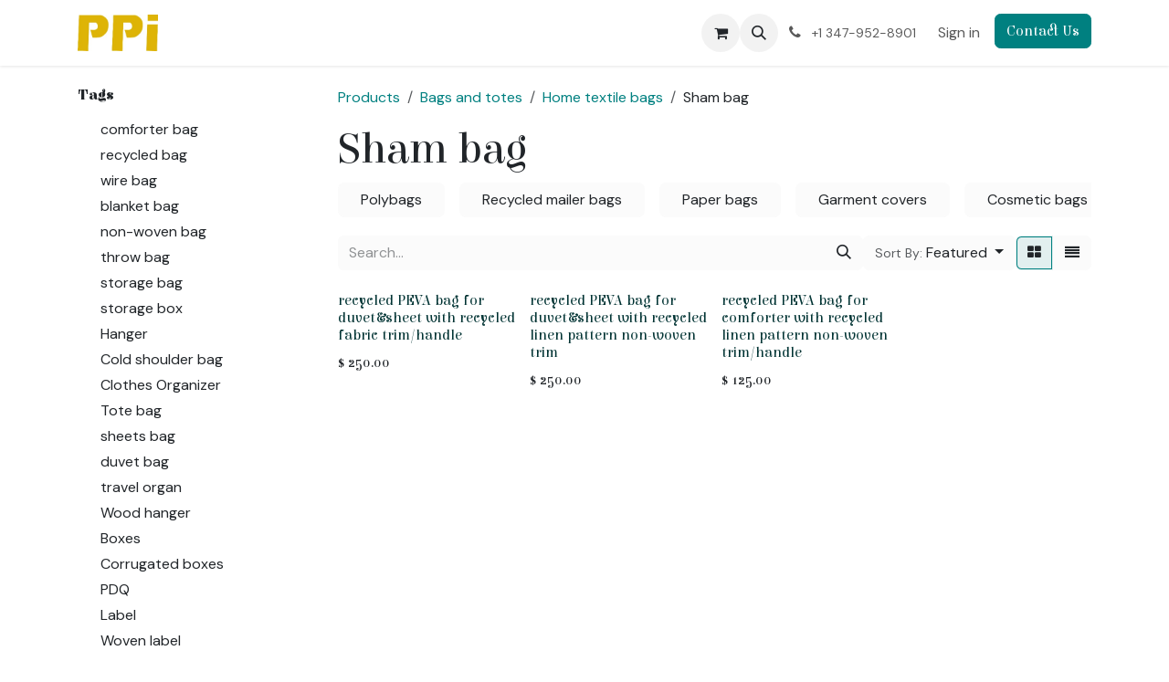

--- FILE ---
content_type: text/html; charset=utf-8
request_url: https://www.preciouspackaging.com/shop/category/bags-and-totes-home-textile-bags-sham-bag-50
body_size: 15892
content:
<!DOCTYPE html>
<html lang="en-US" data-website-id="1" data-main-object="product.public.category(50,)" data-add2cart-redirect="1">
    <head>
        <meta charset="utf-8"/>
        <meta http-equiv="X-UA-Compatible" content="IE=edge"/>
        <meta name="viewport" content="width=device-width, initial-scale=1"/>
        <meta name="generator" content="Odoo"/>
            
        <meta property="og:type" content="website"/>
        <meta property="og:title" content="Sham bag | Precious Packaging"/>
        <meta property="og:site_name" content="Precious Packaging"/>
        <meta property="og:url" content="https://www.preciouspackaging.com/shop/category/bags-and-totes-home-textile-bags-sham-bag-50"/>
        <meta property="og:image" content="https://www.preciouspackaging.com/web/image/website/1/logo?unique=0775017"/>
            
        <meta name="twitter:card" content="summary_large_image"/>
        <meta name="twitter:title" content="Sham bag | Precious Packaging"/>
        <meta name="twitter:image" content="https://www.preciouspackaging.com/web/image/website/1/logo/300x300?unique=0775017"/>
        
        <link rel="canonical" href="https://www.preciouspackaging.com/shop/category/bags-and-totes-home-textile-bags-sham-bag-50"/>
        
        <link rel="preconnect" href="https://fonts.gstatic.com/" crossorigin=""/>
        <title>Sham bag | Precious Packaging</title>
        <link type="image/x-icon" rel="shortcut icon" href="/web/image/website/1/favicon?unique=0775017"/>
        <link rel="preload" href="/web/static/src/libs/fontawesome/fonts/fontawesome-webfont.woff2?v=4.7.0" as="font" crossorigin=""/>
        <link type="text/css" rel="stylesheet" href="/web/assets/1/cd7be2a/web.assets_frontend.min.css"/>
        <script id="web.layout.odooscript" type="text/javascript">
            var odoo = {
                csrf_token: "3d9a1de7575be8f976bded7434b4c8f50460a90fo1800618705",
                debug: "",
            };
        </script>
        <script type="text/javascript">
            odoo.__session_info__ = {"is_admin": false, "is_system": false, "is_public": true, "is_internal_user": false, "is_website_user": true, "uid": null, "is_frontend": true, "profile_session": null, "profile_collectors": null, "profile_params": null, "show_effect": true, "currencies": {"2": {"symbol": "$", "position": "before", "digits": [69, 2]}}, "quick_login": true, "bundle_params": {"lang": "en_US", "website_id": 1}, "test_mode": false, "websocket_worker_version": "18.0-7", "translationURL": "/website/translations", "cache_hashes": {"translations": "819cd450527cd9f18fa3bd0175844c5e7b245f7f"}, "geoip_country_code": "US", "geoip_phone_code": 1, "lang_url_code": "en"};
            if (!/(^|;\s)tz=/.test(document.cookie)) {
                const userTZ = Intl.DateTimeFormat().resolvedOptions().timeZone;
                document.cookie = `tz=${userTZ}; path=/`;
            }
        </script>
        <script type="text/javascript" defer="defer" src="/web/assets/1/ecaf594/web.assets_frontend_minimal.min.js" onerror="__odooAssetError=1"></script>
        <script type="text/javascript" defer="defer" data-src="/web/assets/1/b438ee5/web.assets_frontend_lazy.min.js" onerror="__odooAssetError=1"></script>
        
        
    </head>
    <body>



        <div id="wrapwrap" class="   ">
            <a class="o_skip_to_content btn btn-primary rounded-0 visually-hidden-focusable position-absolute start-0" href="#wrap">Skip to Content</a>
                <header id="top" data-anchor="true" data-name="Header" data-extra-items-toggle-aria-label="Extra items button" class="   o_header_standard" style=" ">
                    
    <nav data-name="Navbar" aria-label="Main" class="navbar navbar-expand-lg navbar-light o_colored_level o_cc d-none d-lg-block shadow-sm ">
        

            <div id="o_main_nav" class="o_main_nav container">
                
    <a data-name="Navbar Logo" href="/" class="navbar-brand logo me-4">
            
            <span role="img" aria-label="Logo of Precious Packaging" title="Precious Packaging"><img src="/web/image/website/1/logo/Precious%20Packaging?unique=0775017" class="img img-fluid" width="95" height="40" alt="Precious Packaging" loading="lazy"/></span>
        </a>
    
                
    <ul role="menu" id="top_menu" class="nav navbar-nav top_menu o_menu_loading ms-auto nav-pills">
        
    
    <li role="presentation" class="nav-item">
        <a role="menuitem" href="/" class="nav-link ">
            <span>Home</span>
        </a>
    </li>
    <li role="presentation" class="nav-item">
        <a role="menuitem" href="/shop" class="nav-link ">
            <span>Shop</span>
        </a>
    </li>
    <li role="presentation" class="nav-item dropdown position-static">
        <a data-bs-toggle="dropdown" href="#" role="menuitem" class="nav-link dropdown-toggle o_mega_menu_toggle  " data-bs-display="static">
            <span>Products</span>
        </a>
            <div data-name="Mega Menu" role="menuitem" class="dropdown-menu o_mega_menu o_no_parent_editor dropdown-menu-right"><section class="s_mega_menu_odoo_menu pt16 o_colored_level o_cc o_cc1" style="background-image: none;" data-bs-original-title="" title="" aria-describedby="tooltip257777">
        <div class="container">
            <div class="row" data-bs-original-title="" title="" aria-describedby="tooltip915866">
                <div class="col-md-6 pt16 o_colored_level col-lg-2 pb72" data-bs-original-title="" title="" aria-describedby="tooltip212885" style="">
                    <h4 class="text-uppercase h5 fw-bold mt-0" data-bs-original-title="" title="" aria-describedby="tooltip284059">bags and totes</h4>
                    <div class="s_hr text-start pt4 pb16 text-o-color-3" data-name="Separator">
                        <hr class="w-100 mx-auto" style="border-top-width: 2px; border-top-style: solid;">
                    </div>
                    <nav class="nav flex-column" data-bs-original-title="" title="" aria-describedby="tooltip17780"><a href="/shop/category/bags-and-totes-home-textile-bags-2" class="nav-link px-0" data-name="Menu Item" data-bs-original-title="" title=""><div data-bs-original-title="" title="" aria-describedby="tooltip779818">Home textile bags</div></a><a href="/shop/category/bags-and-totes-tote-bags-11" class="nav-link px-0" data-name="Menu Item" data-bs-original-title="" title=""><div data-bs-original-title="" title="" aria-describedby="tooltip540076">Tote bags</div></a><a href="/shop/category/bags-and-totes-home-textile-bags-polybags-12" class="nav-link px-0" data-name="Menu Item" data-bs-original-title="" title=""><div data-bs-original-title="" title="" aria-describedby="tooltip593584">Polybags</div></a></nav><nav class="nav flex-column" data-bs-original-title="" title="" aria-describedby="tooltip17780"><a href="/shop/category/bags-and-totes-home-textile-bags-recycled-mailer-bags-13" class="nav-link px-0" data-name="Menu Item" data-bs-original-title="" title=""><div data-bs-original-title="" title="" aria-describedby="tooltip195347">Recycled mailer bags</div></a><a href="/shop/category/bags-and-totes-home-textile-bags-paper-bags-14" class="nav-link px-0" data-name="Menu Item" data-bs-original-title="" title="">Paper bags</a><a href="/shop/category/bags-and-totes-home-textile-bags-garment-covers-15" class="nav-link px-0" data-name="Menu Item" data-bs-original-title="" title=""><div data-bs-original-title="" title="" aria-describedby="tooltip201589">Garment covers</div></a><a href="/shop/category/bags-and-totes-home-textile-bags-cosmetic-bags-16" class="nav-link px-0" data-name="Menu Item" data-bs-original-title="" title=""><div data-bs-original-title="" title="" aria-describedby="tooltip92506">Cosmetic bags</div></a></nav><nav class="nav flex-column" data-bs-original-title="" title="" aria-describedby="tooltip17780"><a href="/shop/category/bags-and-totes-home-textile-bags-apparel-bags-17" class="nav-link px-0" data-name="Menu Item" data-bs-original-title="" title=""><div data-bs-original-title="" title="" aria-describedby="tooltip690365">Apparel bags</div></a><br><br></nav><nav class="nav flex-column" data-bs-original-title="" title="" aria-describedby="tooltip17780"></nav><nav class="nav flex-column" data-bs-original-title="" title="" aria-describedby="tooltip17780"></nav><nav class="nav flex-column" data-bs-original-title="" title="" aria-describedby="tooltip17780"></nav><nav class="nav flex-column" data-bs-original-title="" title="" aria-describedby="tooltip17780"></nav></div>
                <div class="col-md-6 pt16 pb24 o_colored_level col-lg-2" data-bs-original-title="" title="" aria-describedby="tooltip160806" style="">
                    <h4 class="text-uppercase h5 fw-bold mt-0">Insert and bellyband</h4>
                    <div class="s_hr text-start pt4 pb16 text-o-color-1" data-name="Separator">
                        <hr class="w-100 mx-auto" style="border-top-width: 2px; border-top-style: solid;">
                    </div>
                    <nav class="nav flex-column" data-bs-original-title="" title="" aria-describedby="tooltip192184">
                        <a href="/shop/category/insert-and-bellyband-paper-insert-and-bellyband-18" class="nav-link px-0" data-name="Menu Item" data-bs-original-title="" title="">Paper insert and <div>bellyband</div></a></nav><nav class="nav flex-column"><a href="/shop/category/insert-and-bellyband-faux-paper-insert-and-bellyband-19" class="nav-link px-0" data-name="Menu Item" data-bs-original-title="" title=""><div data-bs-original-title="" title="" aria-describedby="tooltip387385">Faux paper insert<br>and bellyband</div><div data-bs-original-title="" title="" aria-describedby="tooltip387385"></div></a>
                        <a href="/shop/category/insert-and-bellyband-tyvek-paper-insert-and-bellyband-20" class="nav-link px-0" data-name="Menu Item" data-bs-original-title="" title="">Tyvek insert and<br>bellyband</a></nav><nav class="nav flex-column"><a href="/shop/category/insert-and-bellyband-recycled-vinyl-bellyband-21" class="nav-link px-0" data-name="Menu Item" data-bs-original-title="" title=""><div data-bs-original-title="" title="" aria-describedby="tooltip326628">Recycled vinyl bellyband</div></a>
                        <a href="/shop/category/insert-and-bellyband-fabric-bellyband-22" class="nav-link px-0" data-name="Menu Item" data-bs-original-title="" title="">Fabric bellyband</a></nav><nav class="nav flex-column"><a href="/shop/category/insert-and-bellyband-printed-tissue-paper-23" class="nav-link px-0" data-name="Menu Item" data-bs-original-title="" title=""><div data-bs-original-title="" title="" aria-describedby="tooltip372389">Printed tissue paper</div></a>
                    </nav>
                </div>
                <div class="col-md-6 pt16 pb24 o_colored_level col-lg-2" data-bs-original-title="" title="" aria-describedby="tooltip71379">
                    <h4 class="text-uppercase h5 fw-bold mt-0">boxes and pdq</h4>
                    <div class="s_hr text-start pt4 pb16 text-o-color-2" data-name="Separator">
                        <hr class="w-100 mx-auto" style="border-top-width: 2px; border-top-style: solid;">
                    </div>
                    <nav class="nav flex-column">
                        <a href="/shop/category/boxes-and-pdq-paper-box-24" class="nav-link px-0" data-name="Menu Item" data-bs-original-title="" title="">Paper box</a></nav><nav class="nav flex-column"><a href="/shop/category/boxes-and-pdq-corrugated-box-25" class="nav-link px-0" data-name="Menu Item" data-bs-original-title="" title=""><div data-bs-original-title="" title="" aria-describedby="tooltip144245">Corrugated box</div></a>
                        <a href="/shop/category/boxes-and-pdq-rigid-box-26" class="nav-link px-0" data-name="Menu Item" data-bs-original-title="" title=""><div data-bs-original-title="" title="" aria-describedby="tooltip290559">Rigid Box</div></a></nav><nav class="nav flex-column"><a href="/shop/category/boxes-and-pdq-plastic-box-27" class="nav-link px-0" data-name="Menu Item" data-bs-original-title="" title=""><div data-bs-original-title="" title="" aria-describedby="tooltip803880">Plastic Box</div></a></nav><nav class="nav flex-column"><a href="/shop/category/boxes-and-pdq-rpet-box-28" class="nav-link px-0" data-name="Menu Item" data-bs-original-title="" title=""><div data-bs-original-title="" title="" aria-describedby="tooltip993403">rPET box</div></a></nav><nav class="nav flex-column"><a href="/shop/category/boxes-and-pdq-pdq-and-shipping-box-29" class="nav-link px-0" data-name="Menu Item" data-bs-original-title="" title="">PDQ and shipping box</a>
                        <a href="/shop/category/boxes-and-pdq-counter-displays-30" class="nav-link px-0" data-name="Menu Item" data-bs-original-title="" title="">Counter displays</a>
                        
                        <a href="/shop/category/boxes-and-pdq-dump-bins-31" class="nav-link px-0" data-name="Menu Item" data-bs-original-title="" title="">Dump bins</a>
                    </nav>
                </div>
                <div class="col-md-6 pt16 pb24 o_colored_level col-lg-2" data-bs-original-title="" title="" aria-describedby="tooltip227130" style="">
                    <h4 class="text-uppercase h5 fw-bold mt-0">hangers and Organizers</h4>
                    <div class="s_hr text-start pt4 pb16 text-o-color-5" data-name="Separator">
                        <hr class="w-100 mx-auto" style="border-top-width: 2px; border-top-style: solid;">
                    </div>
                    <nav class="nav flex-column" data-bs-original-title="" title="" aria-describedby="tooltip475340">
                        <a href="/shop/category/hangers-and-organizers-wood-hangers-32" class="nav-link px-0" data-name="Menu Item" data-bs-original-title="" title="">Wood hangers</a>
                        </nav><nav class="nav flex-column" data-bs-original-title="" title="" aria-describedby="tooltip475340"><a href="/shop/category/hangers-and-organizers-plastic-hangers-62" class="nav-link px-0" data-name="Menu Item" data-bs-original-title="" title=""><div data-bs-original-title="" title="" aria-describedby="tooltip23067">Plastic hangers</div></a></nav><nav class="nav flex-column" data-bs-original-title="" title="" aria-describedby="tooltip475340"><a href="/shop/category/hangers-and-organizers-recycled-hangers-33" class="nav-link px-0" data-name="Menu Item" data-bs-original-title="" title=""><div data-bs-original-title="" title="" aria-describedby="tooltip337384">Recycled hangers</div></a></nav><nav class="nav flex-column" data-bs-original-title="" title="" aria-describedby="tooltip475340"><a href="/shop/category/hangers-and-organizers-bio-based-hangers-34" class="nav-link px-0" data-name="Menu Item" data-bs-original-title="" title="">Bio-based hangers</a>
                        <a href="/shop/category/hangers-and-organizers-paper-hangers-35" class="nav-link px-0" data-name="Menu Item" data-bs-original-title="" title=""><div data-bs-original-title="" title="" aria-describedby="tooltip687547">Paper hangers</div></a></nav><nav class="nav flex-column"><a href="/shop/category/hangers-and-organizers-organizers-36" class="nav-link px-0" data-name="Menu Item" data-bs-original-title="" title=""><div data-bs-original-title="" title="" aria-describedby="tooltip258573">Organizers</div></a>
                    </nav>
                </div><div class="col-md-6 pt16 pb24 o_colored_level col-lg-2" data-bs-original-title="" title="" aria-describedby="tooltip879027" style="">
                    <h4 class="text-uppercase h5 fw-bold mt-0">labels and Ribbons</h4>
                    <div class="s_hr text-start pt4 pb16 text-o-color-5" data-name="Separator">
                        <hr class="w-100 mx-auto" style="border-top-width: 2px; border-top-style: solid;">
                    </div>
                    <nav class="nav flex-column">
                        <a href="/shop/category/labels-and-ribbons-recycled-woven-labels-37" class="nav-link px-0" data-name="Menu Item" data-bs-original-title="" title="">Recycled woven labels</a>
                        <a href="/shop/category/labels-and-ribbons-recycled-printed-labels-38" class="nav-link px-0" data-name="Menu Item" data-bs-original-title="" title="">Recycled printed labels</a>
                        <a href="/shop/category/labels-and-ribbons-paper-stickers-39" class="nav-link px-0" data-name="Menu Item" data-bs-original-title="" title="">Paper stickers</a></nav><nav class="nav flex-column"><a href="/shop/category/labels-and-ribbons-clear-stickers-40" class="nav-link px-0" data-name="Menu Item" data-bs-original-title="" title=""><div data-bs-original-title="" title="" aria-describedby="tooltip684861">Clear stickers</div></a><div data-bs-original-title="" title="" aria-describedby="tooltip942362"><a href="#" class="nav-link px-0" data-name="Menu Item" data-bs-original-title="" title="" aria-describedby="popover96844" style="display: inline !important; caret-color: rgb(0, 41, 35);"></a></div></nav><nav class="nav flex-column"><a href="/shop/category/labels-and-ribbons-adhesive-tapes-41" class="nav-link px-0" data-name="Menu Item" data-bs-original-title="" title=""><div data-bs-original-title="" title="" aria-describedby="tooltip861064">Adhesive tapes</div></a></nav><nav class="nav flex-column" data-bs-original-title="" title="" aria-describedby="tooltip607119"><a href="/shop/category/labels-and-ribbons-ribbons-42" class="nav-link px-0" data-name="Menu Item" data-bs-original-title="" title="">Ribbons</a><br><br></nav><nav class="nav flex-column"><a href="#" class="nav-link px-0" data-name="Menu Item" data-bs-original-title="" title=""><div data-bs-original-title="" title="" aria-describedby="tooltip463272"><br></div></a>
                    </nav>
                </div><div class="col-md-6 pt16 pb24 o_colored_level col-lg-2" data-bs-original-title="" title="" aria-describedby="tooltip822576">
                    <h4 class="text-uppercase h5 fw-bold mt-0">special Promotions</h4>
                    <div class="s_hr text-start pt4 pb16 text-o-color-5" data-name="Separator">
                        <hr class="w-100 mx-auto" style="border-top-width: 2px; border-top-style: solid;">
                    </div>
                    <nav class="nav flex-column">
                        <a href="/shop/category/bags-and-totes-home-textile-bags-recycled-home-textile-bags-63" class="nav-link px-0" data-name="Menu Item" data-bs-original-title="" title="">Recycled home textile bags</a>
                        <a href="/shop/category/bags-and-totes-tote-bags-recycled-tote-bags-44" class="nav-link px-0" data-name="Menu Item" data-bs-original-title="" title="">Recycled tote bags</a>
                        <a href="#" class="nav-link px-0" data-name="Menu Item" data-bs-original-title="" title="">Recycled plastic hangers</a>
                        <a href="/shop/category/hangers-and-organizers-organizers-recycled-organise-bag-46" class="nav-link px-0" data-name="Menu Item" data-bs-original-title="" title="">Recycled organise bag</a>
                    </nav>
                </div>
            </div>
        </div>
        <div class="container-fluid border-top s_mega_menu_odoo_menu_footer">
            <div class="row">
                <div class="col-12 pt8 pb8 o_colored_level">
                    <nav class="nav justify-content-center" data-bs-original-title="" title="" aria-describedby="tooltip569988">
                        <a href="#" class="mx-3 my-2 text-o-color-5" style="font-size: 14px;"><i class="fa fa-fw fa-2x fa-github"></i></a>
                        <a href="#" class="mx-3 my-2 text-o-color-5" style="font-size: 12px;"><i class="fa fa-fw fa-2x fa-youtube-play"></i></a>
                        <a href="#" class="mx-3 my-2 text-o-color-5" style="font-size: 12px;"><i class="fa fa-fw fa-2x fa-twitter"></i></a>
                        <a href="#" class="mx-3 my-2 text-o-color-5" style="font-size: 12px;"><i class="fa fa-fw fa-2x fa-linkedin"></i></a>
                        <a href="#" class="mx-3 my-2 text-o-color-5" style="font-size: 12px;"><i class="fa fa-fw fa-2x fa-instagram"></i></a>
                        <a href="#" class="mx-3 my-2 text-o-color-5" style="font-size: 12px;"><i class="fa fa-fw fa-2x fa-facebook"></i></a>
                    </nav>
                </div>
            </div>
        </div>
    </section>





































































































<section class="s_mega_menu_odoo_menu pt16 o_colored_level o_cc o_cc1" style="background-image: none;" data-bs-original-title="" title="" aria-describedby="tooltip257777">
        <div class="container">
            <div class="row" data-bs-original-title="" title="" aria-describedby="tooltip915866">
                <div class="col-md-6 pt16 o_colored_level col-lg-2 pb72" data-bs-original-title="" title="" aria-describedby="tooltip212885">
                    <h4 class="text-uppercase h5 fw-bold mt-0">bags</h4>
                    <div class="s_hr text-start pt4 pb16 text-o-color-3" data-name="Separator">
                        <hr class="w-100 mx-auto" style="border-top-width: 2px; border-top-style: solid;">
                    </div>
                    <nav class="nav flex-column" data-bs-original-title="" title="" aria-describedby="tooltip17780">
                        <a href="#" class="nav-link px-0" data-name="Menu Item" data-bs-original-title="" title="">Home textile bags</a>
                        <a href="#" class="nav-link px-0" data-name="Menu Item" data-bs-original-title="" title="">Cosmetic bags</a><a href="#" class="nav-link px-0" data-name="Menu Item" data-bs-original-title="" title="">Apparel bags</a>
                        <a href="#" class="nav-link px-0" data-name="Menu Item" data-bs-original-title="" title=""></a><a href="#" data-bs-original-title="" title="">Garment covers</a><br>
                        <a href="#" class="nav-link px-0" data-name="Menu Item" data-bs-original-title="" title="">Polybags</a>
                        <a href="#" class="nav-link px-0" data-name="Menu Item" data-bs-original-title="" title="">Paper bags</a></nav><nav class="nav flex-column" data-bs-original-title="" title="" aria-describedby="tooltip17780"><a href="#" class="nav-link px-0" data-name="Menu Item" data-bs-original-title="" title=""><div data-bs-original-title="" title="" aria-describedby="tooltip195347">Mailer bags</div></a><a href="#" data-bs-original-title="" title="">Tote bags</a><br><a href="#" data-bs-original-title="" title="">Travel and organizer</a><br><br></nav></div>
                <div class="col-md-6 pt16 pb24 o_colored_level col-lg-2" data-bs-original-title="" title="" aria-describedby="tooltip160806">
                    <h4 class="text-uppercase h5 fw-bold mt-0">Inserts and labels</h4>
                    <div class="s_hr text-start pt4 pb16 text-o-color-1" data-name="Separator">
                        <hr class="w-100 mx-auto" style="border-top-width: 2px; border-top-style: solid;">
                    </div>
                    <nav class="nav flex-column">
                        <a href="#" class="nav-link o_default_snippet_text px-0" data-name="Menu Item">Televisions</a>
                        <a href="#" class="nav-link o_default_snippet_text px-0" data-name="Menu Item">Office screens</a>
                        <a href="#" class="nav-link px-0" data-name="Menu Item" data-bs-original-title="" title="" aria-describedby="popover293960">Projectors</a>
                    </nav>
                </div>
                <div class="col-md-6 pt16 pb24 o_colored_level col-lg-2" data-bs-original-title="" title="" aria-describedby="tooltip71379">
                    <h4 class="text-uppercase h5 fw-bold mt-0">boxes and pdq</h4>
                    <div class="s_hr text-start pt4 pb16 text-o-color-2" data-name="Separator">
                        <hr class="w-100 mx-auto" style="border-top-width: 2px; border-top-style: solid;">
                    </div>
                    <nav class="nav flex-column">
                        <a href="#" class="nav-link o_default_snippet_text px-0" data-name="Menu Item">Camera</a>
                        <a href="#" class="nav-link o_default_snippet_text px-0" data-name="Menu Item">GPS &amp; navigation</a>
                        <a href="#" class="nav-link o_default_snippet_text px-0" data-name="Menu Item">Accessories</a>
                        <a href="#" class="nav-link o_default_snippet_text px-0" data-name="Menu Item">Home audio</a>
                        <a href="#" class="nav-link o_default_snippet_text px-0" data-name="Menu Item">Office audio</a>
                    </nav>
                </div>
                <div class="col-md-6 pt16 pb24 o_colored_level col-lg-2" data-bs-original-title="" title="" aria-describedby="tooltip227130">
                    <h4 class="text-uppercase h5 fw-bold mt-0">hangers</h4>
                    <div class="s_hr text-start pt4 pb16 text-o-color-5" data-name="Separator">
                        <hr class="w-100 mx-auto" style="border-top-width: 2px; border-top-style: solid;">
                    </div>
                    <nav class="nav flex-column">
                        <a href="#" class="nav-link o_default_snippet_text px-0" data-name="Menu Item">Computers</a>
                        <a href="#" class="nav-link o_default_snippet_text px-0" data-name="Menu Item">Electronics</a>
                        <a href="#" class="nav-link o_default_snippet_text px-0" data-name="Menu Item">Monitors</a>
                        <a href="#" class="nav-link o_default_snippet_text px-0" data-name="Menu Item">Networks</a>
                    </nav>
                </div><div class="col-md-6 pt16 pb24 o_colored_level col-lg-2" data-bs-original-title="" title="" aria-describedby="tooltip879027">
                    <h4 class="o_default_snippet_text text-uppercase h5 fw-bold mt-0">Photo studio</h4>
                    <div class="s_hr text-start pt4 pb16 text-o-color-5" data-name="Separator">
                        <hr class="w-100 mx-auto" style="border-top-width: 2px; border-top-style: solid;">
                    </div>
                    <nav class="nav flex-column">
                        <a href="#" class="nav-link o_default_snippet_text px-0" data-name="Menu Item">Computers</a>
                        <a href="#" class="nav-link o_default_snippet_text px-0" data-name="Menu Item">Electronics</a>
                        <a href="#" class="nav-link o_default_snippet_text px-0" data-name="Menu Item">Monitors</a>
                        <a href="#" class="nav-link o_default_snippet_text px-0" data-name="Menu Item">Networks</a>
                    </nav>
                </div><div class="col-md-6 pt16 pb24 o_colored_level col-lg-2" data-bs-original-title="" title="" aria-describedby="tooltip822576">
                    <h4 class="o_default_snippet_text text-uppercase h5 fw-bold mt-0">Promotions</h4>
                    <div class="s_hr text-start pt4 pb16 text-o-color-5" data-name="Separator">
                        <hr class="w-100 mx-auto" style="border-top-width: 2px; border-top-style: solid;">
                    </div>
                    <nav class="nav flex-column">
                        <a href="#" class="nav-link o_default_snippet_text px-0" data-name="Menu Item">Computers</a>
                        <a href="#" class="nav-link o_default_snippet_text px-0" data-name="Menu Item">Electronics</a>
                        <a href="#" class="nav-link o_default_snippet_text px-0" data-name="Menu Item">Monitors</a>
                        <a href="#" class="nav-link o_default_snippet_text px-0" data-name="Menu Item">Networks</a>
                    </nav>
                </div>
            </div>
        </div>
        <div class="container-fluid border-top s_mega_menu_odoo_menu_footer">
            <div class="row">
                <div class="col-12 pt8 pb8 o_colored_level">
                    <nav class="nav justify-content-center" data-bs-original-title="" title="" aria-describedby="tooltip569988">
                        <a href="#" class="mx-3 my-2 text-o-color-5" style="font-size: 14px;"><i class="fa fa-fw fa-2x fa-github"></i></a>
                        <a href="#" class="mx-3 my-2 text-o-color-5" style="font-size: 12px;"><i class="fa fa-fw fa-2x fa-youtube-play"></i></a>
                        <a href="#" class="mx-3 my-2 text-o-color-5" style="font-size: 12px;"><i class="fa fa-fw fa-2x fa-twitter"></i></a>
                        <a href="#" class="mx-3 my-2 text-o-color-5" style="font-size: 12px;"><i class="fa fa-fw fa-2x fa-linkedin"></i></a>
                        <a href="#" class="mx-3 my-2 text-o-color-5" style="font-size: 12px;"><i class="fa fa-fw fa-2x fa-instagram"></i></a>
                        <a href="#" class="mx-3 my-2 text-o-color-5" style="font-size: 12px;"><i class="fa fa-fw fa-2x fa-facebook"></i></a>
                    </nav>
                </div>
            </div>
        </div>
    </section></div>
    </li>
    <li role="presentation" class="nav-item">
        <a role="menuitem" href="/precious-studio" class="nav-link ">
            <span>Photo Studio</span>
        </a>
    </li>
    <li role="presentation" class="nav-item">
        <a role="menuitem" href="/sustainability" class="nav-link ">
            <span>Sustainability</span>
        </a>
    </li>
    <li role="presentation" class="nav-item">
        <a role="menuitem" href="/about" class="nav-link ">
            <span>About</span>
        </a>
    </li>
    <li role="presentation" class="nav-item">
        <a role="menuitem" href="/services" class="nav-link ">
            <span>Services</span>
        </a>
    </li>
    <li role="presentation" class="nav-item">
        <a role="menuitem" href="/contactus" class="nav-link ">
            <span>Contact Us</span>
        </a>
    </li>
    <li role="presentation" class="nav-item">
        <a role="menuitem" href="/privacy-policy" class="nav-link ">
            <span>Privacy Policy</span>
        </a>
    </li>
    <li role="presentation" class="nav-item">
        <a role="menuitem" href="/terms-of-use" class="nav-link ">
            <span>Terms of Use</span>
        </a>
    </li>
    <li role="presentation" class="nav-item">
        <a role="menuitem" href="/forum" class="nav-link ">
            <span>Forum</span>
        </a>
    </li>
    <li role="presentation" class="nav-item">
        <a role="menuitem" href="/blog" class="nav-link ">
            <span>Blog</span>
        </a>
    </li>
    <li role="presentation" class="nav-item">
        <a role="menuitem" href="/contactus" class="nav-link ">
            <span>Contact us</span>
        </a>
    </li>
                
    </ul>
                
                <ul class="navbar-nav align-items-center gap-2 flex-shrink-0 justify-content-end ps-3">
                    
        
            <li class=" divider d-none"></li> 
            <li class="o_wsale_my_cart  ">
                <a href="/shop/cart" aria-label="eCommerce cart" class="o_navlink_background btn position-relative rounded-circle p-1 text-center text-reset">
                    <div class="">
                        <i class="fa fa-shopping-cart fa-stack"></i>
                        <sup class="my_cart_quantity badge bg-primary position-absolute top-0 end-0 mt-n1 me-n1 rounded-pill d-none" data-order-id="">0</sup>
                    </div>
                </a>
            </li>
        
                    
        <li class="">
                <div class="modal fade css_editable_mode_hidden" id="o_search_modal" aria-hidden="true" tabindex="-1">
                    <div class="modal-dialog modal-lg pt-5">
                        <div class="modal-content mt-5">
    <form method="get" class="o_searchbar_form s_searchbar_input " action="/website/search" data-snippet="s_searchbar_input">
            <div role="search" class="input-group input-group-lg">
        <input type="search" name="search" class="search-query form-control oe_search_box border border-end-0 p-3 border-0 bg-light" placeholder="Search..." value="" data-search-type="all" data-limit="5" data-display-image="true" data-display-description="true" data-display-extra-link="true" data-display-detail="true" data-order-by="name asc"/>
        <button type="submit" aria-label="Search" title="Search" class="btn oe_search_button border border-start-0 px-4 bg-o-color-4">
            <i class="oi oi-search"></i>
        </button>
    </div>

            <input name="order" type="hidden" class="o_search_order_by" value="name asc"/>
            
    
        </form>
                        </div>
                    </div>
                </div>
                <a data-bs-target="#o_search_modal" data-bs-toggle="modal" role="button" title="Search" href="#" class="btn rounded-circle p-1 lh-1 o_navlink_background text-reset o_not_editable">
                    <i class="oi oi-search fa-stack lh-lg"></i>
                </a>
        </li>
                    
        <li class="">
                <div data-name="Text" class="s_text_block ">
                    <a href="tel://+1 347-952-8901" class="nav-link o_nav-link_secondary p-2" data-bs-original-title="" title="" aria-describedby="popover647009">
                        <i class="fa fa-1x fa-fw fa-phone me-1"></i>
                        <span class="o_force_ltr"><small>+1&nbsp;347-952-8901</small></span></a>
                </div>
        </li>
                    
                    
                    
            <li class=" o_no_autohide_item">
                <a href="/web/login" class="o_nav_link_btn nav-link border px-3">Sign in</a>
            </li>
                    
                    
    <div class="oe_structure oe_structure_solo ">
      <section class="s_text_block o_colored_level oe_unremovable oe_unmovable" data-snippet="s_text_block" data-name="Text" style="background-image: none;">
        <div class="container">
          <h2>
            <a href="/contacts" class="_cta btn btn-primary oe_unremovable btn_ca" data-bs-original-title="" title="">Contact Us</a>
          </h2>
        </div>
      </section>
    </div>
                </ul>
            </div>
        
    </nav>
    <nav data-name="Navbar" aria-label="Mobile" class="navbar  navbar-light o_colored_level o_cc o_header_mobile d-block d-lg-none shadow-sm ">
        

        <div class="o_main_nav container flex-wrap justify-content-between">
            
    <a data-name="Navbar Logo" href="/" class="navbar-brand logo ">
            
            <span role="img" aria-label="Logo of Precious Packaging" title="Precious Packaging"><img src="/web/image/website/1/logo/Precious%20Packaging?unique=0775017" class="img img-fluid" width="95" height="40" alt="Precious Packaging" loading="lazy"/></span>
        </a>
    
            <ul class="o_header_mobile_buttons_wrap navbar-nav flex-row align-items-center gap-2 mb-0">
        
            <li class=" divider d-none"></li> 
            <li class="o_wsale_my_cart  ">
                <a href="/shop/cart" aria-label="eCommerce cart" class="o_navlink_background_hover btn position-relative rounded-circle border-0 p-1 text-reset">
                    <div class="">
                        <i class="fa fa-shopping-cart fa-stack"></i>
                        <sup class="my_cart_quantity badge bg-primary position-absolute top-0 end-0 mt-n1 me-n1 rounded-pill d-none" data-order-id="">0</sup>
                    </div>
                </a>
            </li>
        
                <li class="o_not_editable">
                    <button class="nav-link btn me-auto p-2" type="button" data-bs-toggle="offcanvas" data-bs-target="#top_menu_collapse_mobile" aria-controls="top_menu_collapse_mobile" aria-expanded="false" aria-label="Toggle navigation">
                        <span class="navbar-toggler-icon"></span>
                    </button>
                </li>
            </ul>
            <div id="top_menu_collapse_mobile" class="offcanvas offcanvas-end o_navbar_mobile">
                <div class="offcanvas-header justify-content-end o_not_editable">
                    <button type="button" class="nav-link btn-close" data-bs-dismiss="offcanvas" aria-label="Close"></button>
                </div>
                <div class="offcanvas-body d-flex flex-column justify-content-between h-100 w-100">
                    <ul class="navbar-nav">
                        
                        
        <li class="">
    <form method="get" class="o_searchbar_form s_searchbar_input " action="/website/search" data-snippet="s_searchbar_input">
            <div role="search" class="input-group mb-3">
        <input type="search" name="search" class="search-query form-control oe_search_box rounded-start-pill text-bg-light ps-3 border-0 bg-light" placeholder="Search..." value="" data-search-type="all" data-limit="0" data-display-image="true" data-display-description="true" data-display-extra-link="true" data-display-detail="true" data-order-by="name asc"/>
        <button type="submit" aria-label="Search" title="Search" class="btn oe_search_button rounded-end-pill bg-o-color-3 pe-3">
            <i class="oi oi-search"></i>
        </button>
    </div>

            <input name="order" type="hidden" class="o_search_order_by" value="name asc"/>
            
    
        </form>
        </li>
                        
    <ul role="menu" class="nav navbar-nav top_menu   nav-pills">
        

                            
    <li role="presentation" class="nav-item">
        <a role="menuitem" href="/" class="nav-link ">
            <span>Home</span>
        </a>
    </li>
    <li role="presentation" class="nav-item">
        <a role="menuitem" href="/shop" class="nav-link ">
            <span>Shop</span>
        </a>
    </li>
    <li role="presentation" class="nav-item dropdown position-static">
        <a data-bs-toggle="dropdown" href="#" role="menuitem" class="nav-link dropdown-toggle o_mega_menu_toggle  d-flex justify-content-between align-items-center" data-bs-display="static">
            <span>Products</span>
        </a>
    </li>
    <li role="presentation" class="nav-item">
        <a role="menuitem" href="/precious-studio" class="nav-link ">
            <span>Photo Studio</span>
        </a>
    </li>
    <li role="presentation" class="nav-item">
        <a role="menuitem" href="/sustainability" class="nav-link ">
            <span>Sustainability</span>
        </a>
    </li>
    <li role="presentation" class="nav-item">
        <a role="menuitem" href="/about" class="nav-link ">
            <span>About</span>
        </a>
    </li>
    <li role="presentation" class="nav-item">
        <a role="menuitem" href="/services" class="nav-link ">
            <span>Services</span>
        </a>
    </li>
    <li role="presentation" class="nav-item">
        <a role="menuitem" href="/contactus" class="nav-link ">
            <span>Contact Us</span>
        </a>
    </li>
    <li role="presentation" class="nav-item">
        <a role="menuitem" href="/privacy-policy" class="nav-link ">
            <span>Privacy Policy</span>
        </a>
    </li>
    <li role="presentation" class="nav-item">
        <a role="menuitem" href="/terms-of-use" class="nav-link ">
            <span>Terms of Use</span>
        </a>
    </li>
    <li role="presentation" class="nav-item">
        <a role="menuitem" href="/forum" class="nav-link ">
            <span>Forum</span>
        </a>
    </li>
    <li role="presentation" class="nav-item">
        <a role="menuitem" href="/blog" class="nav-link ">
            <span>Blog</span>
        </a>
    </li>
    <li role="presentation" class="nav-item">
        <a role="menuitem" href="/contactus" class="nav-link ">
            <span>Contact us</span>
        </a>
    </li>
                        
    </ul>
                        
        <li class="">
                <div data-name="Text" class="s_text_block mt-2 border-top pt-2 o_border_contrast">
                    <a href="tel://+1 347-952-8901" class="nav-link o_nav-link_secondary p-2" data-bs-original-title="" title="" aria-describedby="popover647009">
                        <i class="fa fa-1x fa-fw fa-phone me-1"></i>
                        <span class="o_force_ltr"><small>+1&nbsp;347-952-8901</small></span></a>
                </div>
        </li>
                        
                    </ul>
                    <ul class="navbar-nav gap-2 mt-3 w-100">
                        
                        
            <li class=" o_no_autohide_item">
                <a href="/web/login" class="nav-link o_nav_link_btn w-100 border text-center">Sign in</a>
            </li>
                        
                        
    <div class="oe_structure oe_structure_solo ">
      <section class="s_text_block o_colored_level oe_unremovable oe_unmovable" data-snippet="s_text_block" data-name="Text" style="background-image: none;">
        <div class="container">
          <h2>
            <a href="/contacts" class="_cta btn btn-primary oe_unremovable btn_ca w-100" data-bs-original-title="" title="">Contact Us</a>
          </h2>
        </div>
      </section>
    </div>
                    </ul>
                </div>
            </div>
        </div>
    
    </nav>
    
        </header>
                <main>
                    

            

            





            <div id="wrap" class="js_sale o_wsale_products_page">
                <div class="oe_structure oe_empty oe_structure_not_nearest" id="oe_structure_website_sale_products_1"></div>
                <div class="container oe_website_sale pt-2">
                    <div class="row o_wsale_products_main_row align-items-start flex-nowrap">
                        <aside id="products_grid_before" class="d-none d-lg-block position-sticky col-3 px-3 clearfix">
                            <div class="o_wsale_products_grid_before_rail vh-100 ms-n2 mt-n2 pt-2 p-lg-2 pb-lg-5 ps-2 overflow-y-scroll">
                                <div class="products_attributes_filters d-empty-none ">
            <div id="wsale_products_attributes_collapse" class=" position-relative">
                <form class="js_attributes position-relative wsale_accordion_collapsible accordion accordion-flush" method="get">
                    <input type="hidden" name="category" value="50"/>
                    <input type="hidden" name="search" value=""/>
                    <input type="hidden" name="order" value=""/>
        <div>
            <h6 class="mb-3">
                <b>Tags</b>
            </h6>
            <div class="flex-column mb-3">
            <div class="form-check mb-1">
                <input type="checkbox" name="tags" class="form-check-input" id="tag_1" value="1"/>
                <label class="form-check-label fw-normal" for="tag_1">comforter bag</label>
            </div>
            <div class="form-check mb-1">
                <input type="checkbox" name="tags" class="form-check-input" id="tag_2" value="2"/>
                <label class="form-check-label fw-normal" for="tag_2">recycled bag</label>
            </div>
            <div class="form-check mb-1">
                <input type="checkbox" name="tags" class="form-check-input" id="tag_4" value="4"/>
                <label class="form-check-label fw-normal" for="tag_4">wire bag</label>
            </div>
            <div class="form-check mb-1">
                <input type="checkbox" name="tags" class="form-check-input" id="tag_5" value="5"/>
                <label class="form-check-label fw-normal" for="tag_5">blanket bag</label>
            </div>
            <div class="form-check mb-1">
                <input type="checkbox" name="tags" class="form-check-input" id="tag_6" value="6"/>
                <label class="form-check-label fw-normal" for="tag_6">non-woven bag</label>
            </div>
            <div class="form-check mb-1">
                <input type="checkbox" name="tags" class="form-check-input" id="tag_7" value="7"/>
                <label class="form-check-label fw-normal" for="tag_7">throw bag</label>
            </div>
            <div class="form-check mb-1">
                <input type="checkbox" name="tags" class="form-check-input" id="tag_8" value="8"/>
                <label class="form-check-label fw-normal" for="tag_8">storage bag</label>
            </div>
            <div class="form-check mb-1">
                <input type="checkbox" name="tags" class="form-check-input" id="tag_9" value="9"/>
                <label class="form-check-label fw-normal" for="tag_9">storage box</label>
            </div>
            <div class="form-check mb-1">
                <input type="checkbox" name="tags" class="form-check-input" id="tag_10" value="10"/>
                <label class="form-check-label fw-normal" for="tag_10">Hanger</label>
            </div>
            <div class="form-check mb-1">
                <input type="checkbox" name="tags" class="form-check-input" id="tag_11" value="11"/>
                <label class="form-check-label fw-normal" for="tag_11">Cold shoulder bag</label>
            </div>
            <div class="form-check mb-1">
                <input type="checkbox" name="tags" class="form-check-input" id="tag_13" value="13"/>
                <label class="form-check-label fw-normal" for="tag_13">Clothes Organizer</label>
            </div>
            <div class="form-check mb-1">
                <input type="checkbox" name="tags" class="form-check-input" id="tag_14" value="14"/>
                <label class="form-check-label fw-normal" for="tag_14">Tote bag</label>
            </div>
            <div class="form-check mb-1">
                <input type="checkbox" name="tags" class="form-check-input" id="tag_15" value="15"/>
                <label class="form-check-label fw-normal" for="tag_15">sheets bag</label>
            </div>
            <div class="form-check mb-1">
                <input type="checkbox" name="tags" class="form-check-input" id="tag_16" value="16"/>
                <label class="form-check-label fw-normal" for="tag_16">duvet bag</label>
            </div>
            <div class="form-check mb-1">
                <input type="checkbox" name="tags" class="form-check-input" id="tag_17" value="17"/>
                <label class="form-check-label fw-normal" for="tag_17">travel organ</label>
            </div>
            <div class="form-check mb-1">
                <input type="checkbox" name="tags" class="form-check-input" id="tag_18" value="18"/>
                <label class="form-check-label fw-normal" for="tag_18">Wood hanger</label>
            </div>
            <div class="form-check mb-1">
                <input type="checkbox" name="tags" class="form-check-input" id="tag_19" value="19"/>
                <label class="form-check-label fw-normal" for="tag_19">Boxes</label>
            </div>
            <div class="form-check mb-1">
                <input type="checkbox" name="tags" class="form-check-input" id="tag_20" value="20"/>
                <label class="form-check-label fw-normal" for="tag_20">Corrugated boxes</label>
            </div>
            <div class="form-check mb-1">
                <input type="checkbox" name="tags" class="form-check-input" id="tag_21" value="21"/>
                <label class="form-check-label fw-normal" for="tag_21">PDQ</label>
            </div>
            <div class="form-check mb-1">
                <input type="checkbox" name="tags" class="form-check-input" id="tag_22" value="22"/>
                <label class="form-check-label fw-normal" for="tag_22">Label</label>
            </div>
            <div class="form-check mb-1">
                <input type="checkbox" name="tags" class="form-check-input" id="tag_23" value="23"/>
                <label class="form-check-label fw-normal" for="tag_23">Woven label</label>
            </div>
            <div class="form-check mb-1">
                <input type="checkbox" name="tags" class="form-check-input" id="tag_24" value="24"/>
                <label class="form-check-label fw-normal" for="tag_24">Printed label</label>
            </div>
            <div class="form-check mb-1">
                <input type="checkbox" name="tags" class="form-check-input" id="tag_25" value="25"/>
                <label class="form-check-label fw-normal" for="tag_25">Care label</label>
            </div>
            <div class="form-check mb-1">
                <input type="checkbox" name="tags" class="form-check-input" id="tag_26" value="26"/>
                <label class="form-check-label fw-normal" for="tag_26">Brand label</label>
            </div>
            <div class="form-check mb-1">
                <input type="checkbox" name="tags" class="form-check-input" id="tag_27" value="27"/>
                <label class="form-check-label fw-normal" for="tag_27">Ribbon</label>
            </div>
            <div class="form-check mb-1">
                <input type="checkbox" name="tags" class="form-check-input" id="tag_28" value="28"/>
                <label class="form-check-label fw-normal" for="tag_28">Rigid Box</label>
            </div>
            <div class="form-check mb-1">
                <input type="checkbox" name="tags" class="form-check-input" id="tag_29" value="29"/>
                <label class="form-check-label fw-normal" for="tag_29">Mailer bag</label>
            </div>
            <div class="form-check mb-1">
                <input type="checkbox" name="tags" class="form-check-input" id="tag_30" value="30"/>
                <label class="form-check-label fw-normal" for="tag_30">Polybag</label>
            </div>
            <div class="form-check mb-1">
                <input type="checkbox" name="tags" class="form-check-input" id="tag_31" value="31"/>
                <label class="form-check-label fw-normal" for="tag_31">R-PET</label>
            </div>
            <div class="form-check mb-1">
                <input type="checkbox" name="tags" class="form-check-input" id="tag_32" value="32"/>
                <label class="form-check-label fw-normal" for="tag_32">Insert card</label>
            </div>
            <div class="form-check mb-1">
                <input type="checkbox" name="tags" class="form-check-input" id="tag_33" value="33"/>
                <label class="form-check-label fw-normal" for="tag_33">Bellyband</label>
            </div>
            <div class="form-check mb-1">
                <input type="checkbox" name="tags" class="form-check-input" id="tag_34" value="34"/>
                <label class="form-check-label fw-normal" for="tag_34">Cosmetic bag</label>
            </div>
            <div class="form-check mb-1">
                <input type="checkbox" name="tags" class="form-check-input" id="tag_35" value="35"/>
                <label class="form-check-label fw-normal" for="tag_35">Shopping bag</label>
            </div>
            <div class="form-check mb-1">
                <input type="checkbox" name="tags" class="form-check-input" id="tag_36" value="36"/>
                <label class="form-check-label fw-normal" for="tag_36">Cooler bag</label>
            </div>
            <div class="form-check mb-1">
                <input type="checkbox" name="tags" class="form-check-input" id="tag_37" value="37"/>
                <label class="form-check-label fw-normal" for="tag_37">Tape</label>
            </div>
            <div class="form-check mb-1">
                <input type="checkbox" name="tags" class="form-check-input" id="tag_38" value="38"/>
                <label class="form-check-label fw-normal" for="tag_38">Tissue Paper</label>
            </div>
            </div>
        </div>
                </form>
            </div></div>
        <div id="o_wsale_price_range_option" class="position-relative accordion accordion-flush  ">
                <div class="accordion-item">
                    <h6 class="accordion-header">
                        <button class="accordion-button px-0 bg-transparent shadow-none" type="button" data-bs-toggle="collapse" aria-expanded="true" data-bs-target="#o_wsale_price_range_option_inner" aria-controls="o_wsale_price_range_option_inner">
                            <b>Price Range</b>
                        </button>
                    </h6>
                    <div id="o_wsale_price_range_option_inner" class="accordion-collapse collapse show">
                        <input type="range" multiple="multiple" class="form-range range-with-input " data-currency="$" data-currency-position="before" step="0.01" min="125.000000" max="250.000000" value="125.000000,250.000000"/>
                    </div>
                </div>
        </div>
                            </div>
                        </aside>
                        <div id="products_grid" class=" col-lg-9">
        <ol class="breadcrumb d-none d-lg-flex w-100 p-0 small">
            <li class="breadcrumb-item">
                <a href="/shop">Products</a>
            </li>
                <li class="breadcrumb-item">
                    <a href="/shop/category/bags-and-totes-1">Bags and totes</a>
                </li>
                <li class="breadcrumb-item">
                    <a href="/shop/category/bags-and-totes-home-textile-bags-2">Home textile bags</a>
                </li>
                <li class="breadcrumb-item">
                    <span class="d-inline-block">Sham bag</span>
                </li>
        </ol>

                            <h1>
                                Sham bag
                            </h1>

                                



        <div class="o_wsale_filmstip_container d-flex align-items-stretch mb-2 overflow-hidden">
            <div class="o_wsale_filmstip_wrapper pb-1 overflow-auto">
                <ul class="o_wsale_filmstip d-flex align-items-stretch mb-0 list-unstyled overflow-visible">

                    <li class="d-flex pe-3">
                        <a class="text-decoration-none" draggable="false" href="/shop/category/bags-and-totes-home-textile-bags-polybags-12">
                            <input type="radio" class="btn-check pe-none" name="wsale_categories_top_radios_" id="12" value="12"/>
                            <div class="d-flex align-items-center h-100 btn btn-light px-4">
                                <span class="text-nowrap">Polybags</span>
                            </div>
                        </a>
                    </li><li class="d-flex pe-3">
                        <a class="text-decoration-none" draggable="false" href="/shop/category/bags-and-totes-home-textile-bags-recycled-mailer-bags-13">
                            <input type="radio" class="btn-check pe-none" name="wsale_categories_top_radios_" id="13" value="13"/>
                            <div class="d-flex align-items-center h-100 btn btn-light px-4">
                                <span class="text-nowrap">Recycled mailer bags</span>
                            </div>
                        </a>
                    </li><li class="d-flex pe-3">
                        <a class="text-decoration-none" draggable="false" href="/shop/category/bags-and-totes-home-textile-bags-paper-bags-14">
                            <input type="radio" class="btn-check pe-none" name="wsale_categories_top_radios_" id="14" value="14"/>
                            <div class="d-flex align-items-center h-100 btn btn-light px-4">
                                <span class="text-nowrap">Paper bags</span>
                            </div>
                        </a>
                    </li><li class="d-flex pe-3">
                        <a class="text-decoration-none" draggable="false" href="/shop/category/bags-and-totes-home-textile-bags-garment-covers-15">
                            <input type="radio" class="btn-check pe-none" name="wsale_categories_top_radios_" id="15" value="15"/>
                            <div class="d-flex align-items-center h-100 btn btn-light px-4">
                                <span class="text-nowrap">Garment covers</span>
                            </div>
                        </a>
                    </li><li class="d-flex pe-3">
                        <a class="text-decoration-none" draggable="false" href="/shop/category/bags-and-totes-home-textile-bags-cosmetic-bags-16">
                            <input type="radio" class="btn-check pe-none" name="wsale_categories_top_radios_" id="16" value="16"/>
                            <div class="d-flex align-items-center h-100 btn btn-light px-4">
                                <span class="text-nowrap">Cosmetic bags</span>
                            </div>
                        </a>
                    </li><li class="d-flex pe-3">
                        <a class="text-decoration-none" draggable="false" href="/shop/category/bags-and-totes-home-textile-bags-apparel-bags-17">
                            <input type="radio" class="btn-check pe-none" name="wsale_categories_top_radios_" id="17" value="17"/>
                            <div class="d-flex align-items-center h-100 btn btn-light px-4">
                                <span class="text-nowrap">Apparel bags</span>
                            </div>
                        </a>
                    </li><li class="d-flex pe-3">
                        <a class="text-decoration-none" draggable="false" href="/shop/category/bags-and-totes-home-textile-bags-comforter-bag-47">
                            <input type="radio" class="btn-check pe-none" name="wsale_categories_top_radios_" id="47" value="47"/>
                            <div class="d-flex align-items-center h-100 btn btn-light px-4">
                                <span class="text-nowrap">Comforter bag</span>
                            </div>
                        </a>
                    </li><li class="d-flex pe-3">
                        <a class="text-decoration-none" draggable="false" href="/shop/category/bags-and-totes-home-textile-bags-sheets-bag-48">
                            <input type="radio" class="btn-check pe-none" name="wsale_categories_top_radios_" id="48" value="48"/>
                            <div class="d-flex align-items-center h-100 btn btn-light px-4">
                                <span class="text-nowrap">Sheets bag</span>
                            </div>
                        </a>
                    </li><li class="d-flex pe-3">
                        <a class="text-decoration-none" draggable="false" href="/shop/category/bags-and-totes-home-textile-bags-pillowcase-bag-49">
                            <input type="radio" class="btn-check pe-none" name="wsale_categories_top_radios_" id="49" value="49"/>
                            <div class="d-flex align-items-center h-100 btn btn-light px-4">
                                <span class="text-nowrap">Pillowcase bag</span>
                            </div>
                        </a>
                    </li><li class="d-flex pe-3">
                        <a class="text-decoration-none" draggable="false" href="/shop/category/bags-and-totes-home-textile-bags-sham-bag-50">
                            <input type="radio" class="btn-check pe-none" name="wsale_categories_top_radios_" id="50" value="50" checked="true"/>
                            <div class="d-flex align-items-center h-100 btn btn-light px-4 border-primary">
                                <span class="text-nowrap">Sham bag</span>
                            </div>
                        </a>
                    </li><li class="d-flex pe-3">
                        <a class="text-decoration-none" draggable="false" href="/shop/category/bags-and-totes-home-textile-bags-pillow-bag-51">
                            <input type="radio" class="btn-check pe-none" name="wsale_categories_top_radios_" id="51" value="51"/>
                            <div class="d-flex align-items-center h-100 btn btn-light px-4">
                                <span class="text-nowrap">Pillow bag</span>
                            </div>
                        </a>
                    </li><li class="d-flex pe-3">
                        <a class="text-decoration-none" draggable="false" href="/shop/category/bags-and-totes-home-textile-bags-quilt-bag-52">
                            <input type="radio" class="btn-check pe-none" name="wsale_categories_top_radios_" id="52" value="52"/>
                            <div class="d-flex align-items-center h-100 btn btn-light px-4">
                                <span class="text-nowrap">Quilt bag</span>
                            </div>
                        </a>
                    </li><li class="d-flex pe-3">
                        <a class="text-decoration-none" draggable="false" href="/shop/category/bags-and-totes-home-textile-bags-windows-bag-53">
                            <input type="radio" class="btn-check pe-none" name="wsale_categories_top_radios_" id="53" value="53"/>
                            <div class="d-flex align-items-center h-100 btn btn-light px-4">
                                <span class="text-nowrap">Windows bag</span>
                            </div>
                        </a>
                    </li><li class="d-flex pe-3">
                        <a class="text-decoration-none" draggable="false" href="/shop/category/bags-and-totes-home-textile-bags-curtain-bag-54">
                            <input type="radio" class="btn-check pe-none" name="wsale_categories_top_radios_" id="54" value="54"/>
                            <div class="d-flex align-items-center h-100 btn btn-light px-4">
                                <span class="text-nowrap">Curtain bag</span>
                            </div>
                        </a>
                    </li><li class="d-flex pe-3">
                        <a class="text-decoration-none" draggable="false" href="/shop/category/bags-and-totes-home-textile-bags-shower-curtain-bag-55">
                            <input type="radio" class="btn-check pe-none" name="wsale_categories_top_radios_" id="55" value="55"/>
                            <div class="d-flex align-items-center h-100 btn btn-light px-4">
                                <span class="text-nowrap">Shower curtain bag</span>
                            </div>
                        </a>
                    </li><li class="d-flex pe-3">
                        <a class="text-decoration-none" draggable="false" href="/shop/category/bags-and-totes-home-textile-bags-throw-blanket-bag-56">
                            <input type="radio" class="btn-check pe-none" name="wsale_categories_top_radios_" id="56" value="56"/>
                            <div class="d-flex align-items-center h-100 btn btn-light px-4">
                                <span class="text-nowrap">Throw blanket bag</span>
                            </div>
                        </a>
                    </li><li class="d-flex pe-3">
                        <a class="text-decoration-none" draggable="false" href="/shop/category/bags-and-totes-home-textile-bags-mattress-pad-bag-57">
                            <input type="radio" class="btn-check pe-none" name="wsale_categories_top_radios_" id="57" value="57"/>
                            <div class="d-flex align-items-center h-100 btn btn-light px-4">
                                <span class="text-nowrap">Mattress pad bag</span>
                            </div>
                        </a>
                    </li><li class="d-flex pe-3">
                        <a class="text-decoration-none" draggable="false" href="/shop/category/bags-and-totes-home-textile-bags-pillow-protector-bag-58">
                            <input type="radio" class="btn-check pe-none" name="wsale_categories_top_radios_" id="58" value="58"/>
                            <div class="d-flex align-items-center h-100 btn btn-light px-4">
                                <span class="text-nowrap">Pillow protector bag</span>
                            </div>
                        </a>
                    </li><li class="d-flex pe-3">
                        <a class="text-decoration-none" draggable="false" href="/shop/category/bags-and-totes-home-textile-bags-mattress-protector-bag-59">
                            <input type="radio" class="btn-check pe-none" name="wsale_categories_top_radios_" id="59" value="59"/>
                            <div class="d-flex align-items-center h-100 btn btn-light px-4">
                                <span class="text-nowrap">Mattress protector bag</span>
                            </div>
                        </a>
                    </li><li class="d-flex pe-3">
                        <a class="text-decoration-none" draggable="false" href="/shop/category/bags-and-totes-home-textile-bags-duvet-bag-60">
                            <input type="radio" class="btn-check pe-none" name="wsale_categories_top_radios_" id="60" value="60"/>
                            <div class="d-flex align-items-center h-100 btn btn-light px-4">
                                <span class="text-nowrap">Duvet bag</span>
                            </div>
                        </a>
                    </li><li class="d-flex pe-3">
                        <a class="text-decoration-none" draggable="false" href="/shop/category/bags-and-totes-home-textile-bags-coverlet-bag-61">
                            <input type="radio" class="btn-check pe-none" name="wsale_categories_top_radios_" id="61" value="61"/>
                            <div class="d-flex align-items-center h-100 btn btn-light px-4">
                                <span class="text-nowrap">Coverlet bag</span>
                            </div>
                        </a>
                    </li><li class="d-flex ">
                        <a class="text-decoration-none" draggable="false" href="/shop/category/bags-and-totes-home-textile-bags-recycled-home-textile-bags-63">
                            <input type="radio" class="btn-check pe-none" name="wsale_categories_top_radios_" id="63" value="63"/>
                            <div class="d-flex align-items-center h-100 btn btn-light px-4">
                                <span class="text-nowrap">Recycled home textile bags</span>
                            </div>
                        </a>
                    </li>
                </ul>
            </div>
        </div>

                            <div class="products_header btn-toolbar flex-nowrap align-items-center justify-content-between gap-3 mb-3">
    <form method="get" class="o_searchbar_form s_searchbar_input o_wsale_products_searchbar_form me-auto flex-grow-1 d-lg-inline d-none" action="/shop/category/bags-and-totes-home-textile-bags-sham-bag-50?category=50" data-snippet="s_searchbar_input">
            <div role="search" class="input-group ">
        <input type="search" name="search" class="search-query form-control oe_search_box border-0 text-bg-light border-0 bg-light" placeholder="Search..." value="" data-search-type="products" data-limit="5" data-display-image="true" data-display-description="true" data-display-extra-link="true" data-display-detail="true" data-order-by="name asc"/>
        <button type="submit" aria-label="Search" title="Search" class="btn oe_search_button btn btn-light">
            <i class="oi oi-search"></i>
        </button>
    </div>

            <input name="order" type="hidden" class="o_search_order_by" value="name asc"/>
            
        
        </form>

        <div class="o_pricelist_dropdown dropdown d-none">
            
                <a role="button" href="#" data-bs-toggle="dropdown" class="dropdown-toggle btn btn-light">
                    Public Pricelist
                </a>
                <div class="dropdown-menu" role="menu">
                        <a role="menuitem" class="dropdown-item" href="/shop/change_pricelist/1">
                            <span class="switcher_pricelist small" data-pl_id="1">Public Pricelist</span>
                        </a>
                </div>
            
        </div>

        <div class="o_sortby_dropdown dropdown dropdown_sorty_by d-none me-auto d-lg-inline-block">
            <a role="button" href="#" data-bs-toggle="dropdown" class="dropdown-toggle btn btn-light">
                <small class="d-none d-lg-inline text-muted">Sort By:</small>
                <span class="d-none d-lg-inline">
                    <span>Featured</span>
                </span>
                <i class="fa fa-sort-amount-asc d-lg-none"></i>
            </a>
            <div class="dropdown-menu dropdown-menu-end" role="menu">
                    <a role="menuitem" rel="noindex,nofollow" class="dropdown-item" href="/shop?order=website_sequence+asc&amp;category=50">
                        <span>Featured</span>
                    </a>
                    <a role="menuitem" rel="noindex,nofollow" class="dropdown-item" href="/shop?order=create_date+desc&amp;category=50">
                        <span>Newest Arrivals</span>
                    </a>
                    <a role="menuitem" rel="noindex,nofollow" class="dropdown-item" href="/shop?order=name+asc&amp;category=50">
                        <span>Name (A-Z)</span>
                    </a>
                    <a role="menuitem" rel="noindex,nofollow" class="dropdown-item" href="/shop?order=list_price+asc&amp;category=50">
                        <span>Price - Low to High</span>
                    </a>
                    <a role="menuitem" rel="noindex,nofollow" class="dropdown-item" href="/shop?order=list_price+desc&amp;category=50">
                        <span>Price - High to Low</span>
                    </a>
            </div>
        </div>

                                <div class="d-flex align-items-center d-lg-none me-auto">

                                    <a class="btn btn-light me-2" href="/shop/category/bags-and-totes-home-textile-bags-2">
                                        <i class="fa fa-angle-left"></i>
                                    </a>
                                    <h4 class="mb-0 me-auto">Sham bag</h4>
                                </div>

        <div class="o_wsale_apply_layout btn-group d-flex" data-active-classes="active">
            <input type="radio" class="btn-check" name="wsale_products_layout" id="o_wsale_apply_grid" value="grid" checked="checked"/>
            <label title="Grid" for="o_wsale_apply_grid" class="btn btn-light active o_wsale_apply_grid">
                <i class="fa fa-th-large"></i>
            </label>
            <input type="radio" class="btn-check" name="wsale_products_layout" id="o_wsale_apply_list" value="list"/>
            <label title="List" for="o_wsale_apply_list" class="btn btn-light  o_wsale_apply_list">
                <i class="oi oi-view-list"></i>
            </label>
        </div>

                                <button data-bs-toggle="offcanvas" data-bs-target="#o_wsale_offcanvas" class="btn btn-light position-relative d-lg-none">
                                    <i class="fa fa-sliders"></i>
                                </button>
                            </div>


                            <div class="o_wsale_products_grid_table_wrapper pt-3 pt-lg-0">

                                <section id="o_wsale_products_grid" class="o_wsale_products_grid_table grid o_wsale_products_grid_table_md o_wsale_context_thumb_cover" style="--o-wsale-products-grid-gap: 16px; --o-wsale-ppr: 4; --o-wsale-ppg: 20" data-ppg="20" data-ppr="4" data-default-sort="website_sequence asc" data-name="Grid">
                                                <div class="oe_product  g-col-6 g-col-md-3 g-col-lg-3 " style="--o-wsale-products-grid-product-col-height: 1;" data-name="Product">
                                                    <div class="o_wsale_product_grid_wrapper position-relative h-100 o_wsale_product_grid_wrapper_1_1">
        <form action="/shop/cart/update" method="post" class="oe_product_cart h-100 d-flex" itemscope="itemscope" itemtype="http://schema.org/Product" data-publish="on">

            <div class="oe_product_image position-relative flex-grow-0 overflow-hidden">
                <input type="hidden" name="csrf_token" value="3d9a1de7575be8f976bded7434b4c8f50460a90fo1800618705"/>
                <a class="oe_product_image_link d-block position-relative" itemprop="url" contenteditable="false" href="/shop/ms220095g1-recycled-peva-bag-for-duvet-sheet-with-recycled-fabric-trim-handle-18?category=50">
                    <span class="oe_product_image_img_wrapper d-flex h-100 justify-content-center align-items-center position-absolute"><img src="/web/image/product.template/18/image_512/%5BMS220095G1%5D%20recycled%20PEVA%20bag%20for%20duvet%26sheet%20with%20recycled%20fabric%20trim-handle?unique=08b3be7" itemprop="image" class="img img-fluid h-100 w-100 position-absolute" alt="[MS220095G1] recycled PEVA bag for duvet&amp;sheet with recycled fabric trim/handle" loading="lazy"/></span>

                    <span class="o_ribbon o_not_editable d-none" style=" "></span>
                </a>
            </div>
            <div class="o_wsale_product_information position-relative d-flex flex-column flex-grow-1 flex-shrink-1">
                <div class="o_wsale_product_information_text">
                    <h6 class="o_wsale_products_item_title mb-2 text-break">
                        <a class="text-primary text-decoration-none text-primary-emphasis" itemprop="name" href="/shop/ms220095g1-recycled-peva-bag-for-duvet-sheet-with-recycled-fabric-trim-handle-18?category=50" content="recycled PEVA bag for duvet&amp;sheet with recycled fabric trim/handle">recycled PEVA bag for duvet&amp;sheet with recycled fabric trim/handle</a>
                    </h6>
                </div>
                <div class="o_wsale_product_sub d-flex justify-content-between align-items-end gap-2 flex-wrap">
                    <div class="o_wsale_product_btn d-flex gap-2"></div>
                    <div class="product_price" itemprop="offers" itemscope="itemscope" itemtype="http://schema.org/Offer">
                        <span class="h6 mb-0" data-oe-type="monetary" data-oe-expression="template_price_vals[&#39;price_reduce&#39;]">$ <span class="oe_currency_value">250.00</span></span>
                        <span itemprop="price" style="display:none;">250.0</span>
                        <span itemprop="priceCurrency" style="display:none;">USD</span>
                    </div>
                </div>
            </div>
        </form>
                                                    </div>
                                                </div>
                                                <div class="oe_product  g-col-6 g-col-md-3 g-col-lg-3 " style="--o-wsale-products-grid-product-col-height: 1;" data-name="Product">
                                                    <div class="o_wsale_product_grid_wrapper position-relative h-100 o_wsale_product_grid_wrapper_1_1">
        <form action="/shop/cart/update" method="post" class="oe_product_cart h-100 d-flex" itemscope="itemscope" itemtype="http://schema.org/Product" data-publish="on">

            <div class="oe_product_image position-relative flex-grow-0 overflow-hidden">
                <input type="hidden" name="csrf_token" value="3d9a1de7575be8f976bded7434b4c8f50460a90fo1800618705"/>
                <a class="oe_product_image_link d-block position-relative" itemprop="url" contenteditable="false" href="/shop/ms220095h1-recycled-peva-bag-for-duvet-sheet-with-recycled-linen-pattern-non-woven-trim-19?category=50">
                    <span class="oe_product_image_img_wrapper d-flex h-100 justify-content-center align-items-center position-absolute"><img src="/web/image/product.template/19/image_512/%5BMS220095H1%5D%20recycled%20PEVA%20bag%20for%20duvet%26sheet%20with%20recycled%20linen%20pattern%20non-woven%20trim?unique=5ce44a7" itemprop="image" class="img img-fluid h-100 w-100 position-absolute" alt="[MS220095H1] recycled PEVA bag for duvet&amp;sheet with recycled linen pattern non-woven trim" loading="lazy"/></span>

                    <span class="o_ribbon o_not_editable d-none" style=" "></span>
                </a>
            </div>
            <div class="o_wsale_product_information position-relative d-flex flex-column flex-grow-1 flex-shrink-1">
                <div class="o_wsale_product_information_text">
                    <h6 class="o_wsale_products_item_title mb-2 text-break">
                        <a class="text-primary text-decoration-none text-primary-emphasis" itemprop="name" href="/shop/ms220095h1-recycled-peva-bag-for-duvet-sheet-with-recycled-linen-pattern-non-woven-trim-19?category=50" content="recycled PEVA bag for duvet&amp;sheet with recycled linen pattern non-woven trim">recycled PEVA bag for duvet&amp;sheet with recycled linen pattern non-woven trim</a>
                    </h6>
                </div>
                <div class="o_wsale_product_sub d-flex justify-content-between align-items-end gap-2 flex-wrap">
                    <div class="o_wsale_product_btn d-flex gap-2"></div>
                    <div class="product_price" itemprop="offers" itemscope="itemscope" itemtype="http://schema.org/Offer">
                        <span class="h6 mb-0" data-oe-type="monetary" data-oe-expression="template_price_vals[&#39;price_reduce&#39;]">$ <span class="oe_currency_value">250.00</span></span>
                        <span itemprop="price" style="display:none;">250.0</span>
                        <span itemprop="priceCurrency" style="display:none;">USD</span>
                    </div>
                </div>
            </div>
        </form>
                                                    </div>
                                                </div>
                                                <div class="oe_product  g-col-6 g-col-md-3 g-col-lg-3 " style="--o-wsale-products-grid-product-col-height: 1;" data-name="Product">
                                                    <div class="o_wsale_product_grid_wrapper position-relative h-100 o_wsale_product_grid_wrapper_1_1">
        <form action="/shop/cart/update" method="post" class="oe_product_cart h-100 d-flex" itemscope="itemscope" itemtype="http://schema.org/Product" data-publish="on">

            <div class="oe_product_image position-relative flex-grow-0 overflow-hidden">
                <input type="hidden" name="csrf_token" value="3d9a1de7575be8f976bded7434b4c8f50460a90fo1800618705"/>
                <a class="oe_product_image_link d-block position-relative" itemprop="url" contenteditable="false" href="/shop/ms220095k1-recycled-peva-bag-for-comforter-with-recycled-linen-pattern-non-woven-trim-handle-20?category=50">
                    <span class="oe_product_image_img_wrapper d-flex h-100 justify-content-center align-items-center position-absolute"><img src="/web/image/product.template/20/image_512/%5BMS220095K1%5D%20recycled%20PEVA%20bag%20for%20comforter%20with%20recycled%20linen%20pattern%20non-woven%20trim-handle?unique=d1653f4" itemprop="image" class="img img-fluid h-100 w-100 position-absolute" alt="[MS220095K1] recycled PEVA bag for comforter with recycled linen pattern non-woven trim/handle" loading="lazy"/></span>

                    <span class="o_ribbon o_not_editable d-none" style=" "></span>
                </a>
            </div>
            <div class="o_wsale_product_information position-relative d-flex flex-column flex-grow-1 flex-shrink-1">
                <div class="o_wsale_product_information_text">
                    <h6 class="o_wsale_products_item_title mb-2 text-break">
                        <a class="text-primary text-decoration-none text-primary-emphasis" itemprop="name" href="/shop/ms220095k1-recycled-peva-bag-for-comforter-with-recycled-linen-pattern-non-woven-trim-handle-20?category=50" content="recycled PEVA bag for comforter with recycled linen pattern non-woven trim/handle">recycled PEVA bag for comforter with recycled linen pattern non-woven trim/handle</a>
                    </h6>
                </div>
                <div class="o_wsale_product_sub d-flex justify-content-between align-items-end gap-2 flex-wrap">
                    <div class="o_wsale_product_btn d-flex gap-2"></div>
                    <div class="product_price" itemprop="offers" itemscope="itemscope" itemtype="http://schema.org/Offer">
                        <span class="h6 mb-0" data-oe-type="monetary" data-oe-expression="template_price_vals[&#39;price_reduce&#39;]">$ <span class="oe_currency_value">125.00</span></span>
                        <span itemprop="price" style="display:none;">125.0</span>
                        <span itemprop="priceCurrency" style="display:none;">USD</span>
                    </div>
                </div>
            </div>
        </form>
                                                    </div>
                                                </div>
                                </section>
                            </div>
                            <div class="products_pager d-flex justify-content-center pt-5 pb-3">
                            </div>
                                
                        </div>
                    </div>

        <aside id="o_wsale_offcanvas" class="o_website_offcanvas offcanvas offcanvas-end p-0">
            <div class="offcanvas-header justify-content-end">
                <button type="button" class="btn-close" data-bs-dismiss="offcanvas" aria-label="Close"></button>
            </div>
            <div class="offcanvas-body d-lg-none flex-grow-0 overflow-visible">
    <form method="get" class="o_searchbar_form s_searchbar_input o_wsale_products_searchbar_form me-auto flex-grow-1 " action="/shop/category/bags-and-totes-home-textile-bags-sham-bag-50?category=50" data-snippet="s_searchbar_input">
            <div role="search" class="input-group ">
        <input type="search" name="search" class="search-query form-control oe_search_box border-0 text-bg-light border-0 bg-light" placeholder="Search..." value="" data-search-type="products" data-limit="5" data-display-image="true" data-display-description="true" data-display-extra-link="true" data-display-detail="true" data-order-by="name asc"/>
        <button type="submit" aria-label="Search" title="Search" class="btn oe_search_button btn btn-light">
            <i class="oi oi-search"></i>
        </button>
    </div>

            <input name="order" type="hidden" class="o_search_order_by" value="name asc"/>
            
        
        </form>
            </div>
            <div id="o_wsale_offcanvas_content" class="accordion accordion-flush flex-grow-1 overflow-auto">
                <div class="accordion-item">
                    <h2 id="o_wsale_offcanvas_orderby_header" class="accordion-header mb-0">
                        <button class="o_wsale_offcanvas_title accordion-button rounded-0 collapsed" type="button" data-bs-toggle="collapse" data-bs-target="#o_wsale_offcanvas_orderby" aria-expanded="false" aria-controls="o_wsale_offcanvas_orderby">
                                <b>Sort By</b>
                        </button>
                    </h2>
                    <div id="o_wsale_offcanvas_orderby" class="accordion-collapse collapse" aria-labelledby="o_wsale_offcanvas_orderby_header">
                        <div class="accordion-body pt-0">
                            <div class="list-group list-group-flush">
                                <a role="menuitem" rel="noindex,nofollow" class="list-group-item border-0 ps-0 pb-0" href="/shop?order=website_sequence+asc&amp;category=50">
                                    <div class="form-check d-inline-block">
                                        <input type="radio" class="form-check-input o_not_editable" name="wsale_sortby_radios_offcanvas" onclick="location.href=&#39;/shop?order=website_sequence+asc&amp;category=50&#39;;"/>
                                            <label class="form-check-label fw-normal">Featured</label>
                                        
                                    </div>
                                </a><a role="menuitem" rel="noindex,nofollow" class="list-group-item border-0 ps-0 pb-0" href="/shop?order=create_date+desc&amp;category=50">
                                    <div class="form-check d-inline-block">
                                        <input type="radio" class="form-check-input o_not_editable" name="wsale_sortby_radios_offcanvas" onclick="location.href=&#39;/shop?order=create_date+desc&amp;category=50&#39;;"/>
                                            <label class="form-check-label fw-normal">Newest Arrivals</label>
                                        
                                    </div>
                                </a><a role="menuitem" rel="noindex,nofollow" class="list-group-item border-0 ps-0 pb-0" href="/shop?order=name+asc&amp;category=50">
                                    <div class="form-check d-inline-block">
                                        <input type="radio" class="form-check-input o_not_editable" name="wsale_sortby_radios_offcanvas" onclick="location.href=&#39;/shop?order=name+asc&amp;category=50&#39;;"/>
                                            <label class="form-check-label fw-normal">Name (A-Z)</label>
                                        
                                    </div>
                                </a><a role="menuitem" rel="noindex,nofollow" class="list-group-item border-0 ps-0 pb-0" href="/shop?order=list_price+asc&amp;category=50">
                                    <div class="form-check d-inline-block">
                                        <input type="radio" class="form-check-input o_not_editable" name="wsale_sortby_radios_offcanvas" onclick="location.href=&#39;/shop?order=list_price+asc&amp;category=50&#39;;"/>
                                            <label class="form-check-label fw-normal">Price - Low to High</label>
                                        
                                    </div>
                                </a><a role="menuitem" rel="noindex,nofollow" class="list-group-item border-0 ps-0 pb-0" href="/shop?order=list_price+desc&amp;category=50">
                                    <div class="form-check d-inline-block">
                                        <input type="radio" class="form-check-input o_not_editable" name="wsale_sortby_radios_offcanvas" onclick="location.href=&#39;/shop?order=list_price+desc&amp;category=50&#39;;"/>
                                            <label class="form-check-label fw-normal">Price - High to Low</label>
                                        
                                    </div>
                                </a>
                            </div>
                        </div>
                    </div>
                </div>

                <form method="get" class="js_attributes accordion accordion-flush d-flex flex-column ">
                    <input type="hidden" name="category" value="50"/>
                    <input type="hidden" name="search" value=""/>

                        <div>
                            <h2 class="accordion-header mb-0" id="o_wsale_offcanvas_tags_header">
                                <button type="button" data-bs-toggle="collapse" class="o_wsale_offcanvas_title accordion-button border-top rounded-0 collapsed" data-status="inactive" data-bs-target="#o_wsale_offcanvas_tags" aria-expanded="False" aria-controls="o_wsale_offcanvas_tags">
                                    <b>Tags</b>
                                </button>
                            </h2>
                            <div id="o_wsale_offcanvas_tags" class="accordion-collapse collapse " aria-expanded="False" aria-labelledby="o_wsale_offcanvas_tags_header">
                                <div class="accordion-body pt-0">
                                    <div class="list-group list-group-flush">
            <div class="form-check mb-1">
                <input type="checkbox" name="tags" class="form-check-input" id="tag_1" value="1"/>
                <label class="form-check-label fw-normal" for="tag_1">comforter bag</label>
            </div>
            <div class="form-check mb-1">
                <input type="checkbox" name="tags" class="form-check-input" id="tag_2" value="2"/>
                <label class="form-check-label fw-normal" for="tag_2">recycled bag</label>
            </div>
            <div class="form-check mb-1">
                <input type="checkbox" name="tags" class="form-check-input" id="tag_4" value="4"/>
                <label class="form-check-label fw-normal" for="tag_4">wire bag</label>
            </div>
            <div class="form-check mb-1">
                <input type="checkbox" name="tags" class="form-check-input" id="tag_5" value="5"/>
                <label class="form-check-label fw-normal" for="tag_5">blanket bag</label>
            </div>
            <div class="form-check mb-1">
                <input type="checkbox" name="tags" class="form-check-input" id="tag_6" value="6"/>
                <label class="form-check-label fw-normal" for="tag_6">non-woven bag</label>
            </div>
            <div class="form-check mb-1">
                <input type="checkbox" name="tags" class="form-check-input" id="tag_7" value="7"/>
                <label class="form-check-label fw-normal" for="tag_7">throw bag</label>
            </div>
            <div class="form-check mb-1">
                <input type="checkbox" name="tags" class="form-check-input" id="tag_8" value="8"/>
                <label class="form-check-label fw-normal" for="tag_8">storage bag</label>
            </div>
            <div class="form-check mb-1">
                <input type="checkbox" name="tags" class="form-check-input" id="tag_9" value="9"/>
                <label class="form-check-label fw-normal" for="tag_9">storage box</label>
            </div>
            <div class="form-check mb-1">
                <input type="checkbox" name="tags" class="form-check-input" id="tag_10" value="10"/>
                <label class="form-check-label fw-normal" for="tag_10">Hanger</label>
            </div>
            <div class="form-check mb-1">
                <input type="checkbox" name="tags" class="form-check-input" id="tag_11" value="11"/>
                <label class="form-check-label fw-normal" for="tag_11">Cold shoulder bag</label>
            </div>
            <div class="form-check mb-1">
                <input type="checkbox" name="tags" class="form-check-input" id="tag_13" value="13"/>
                <label class="form-check-label fw-normal" for="tag_13">Clothes Organizer</label>
            </div>
            <div class="form-check mb-1">
                <input type="checkbox" name="tags" class="form-check-input" id="tag_14" value="14"/>
                <label class="form-check-label fw-normal" for="tag_14">Tote bag</label>
            </div>
            <div class="form-check mb-1">
                <input type="checkbox" name="tags" class="form-check-input" id="tag_15" value="15"/>
                <label class="form-check-label fw-normal" for="tag_15">sheets bag</label>
            </div>
            <div class="form-check mb-1">
                <input type="checkbox" name="tags" class="form-check-input" id="tag_16" value="16"/>
                <label class="form-check-label fw-normal" for="tag_16">duvet bag</label>
            </div>
            <div class="form-check mb-1">
                <input type="checkbox" name="tags" class="form-check-input" id="tag_17" value="17"/>
                <label class="form-check-label fw-normal" for="tag_17">travel organ</label>
            </div>
            <div class="form-check mb-1">
                <input type="checkbox" name="tags" class="form-check-input" id="tag_18" value="18"/>
                <label class="form-check-label fw-normal" for="tag_18">Wood hanger</label>
            </div>
            <div class="form-check mb-1">
                <input type="checkbox" name="tags" class="form-check-input" id="tag_19" value="19"/>
                <label class="form-check-label fw-normal" for="tag_19">Boxes</label>
            </div>
            <div class="form-check mb-1">
                <input type="checkbox" name="tags" class="form-check-input" id="tag_20" value="20"/>
                <label class="form-check-label fw-normal" for="tag_20">Corrugated boxes</label>
            </div>
            <div class="form-check mb-1">
                <input type="checkbox" name="tags" class="form-check-input" id="tag_21" value="21"/>
                <label class="form-check-label fw-normal" for="tag_21">PDQ</label>
            </div>
            <div class="form-check mb-1">
                <input type="checkbox" name="tags" class="form-check-input" id="tag_22" value="22"/>
                <label class="form-check-label fw-normal" for="tag_22">Label</label>
            </div>
            <div class="form-check mb-1">
                <input type="checkbox" name="tags" class="form-check-input" id="tag_23" value="23"/>
                <label class="form-check-label fw-normal" for="tag_23">Woven label</label>
            </div>
            <div class="form-check mb-1">
                <input type="checkbox" name="tags" class="form-check-input" id="tag_24" value="24"/>
                <label class="form-check-label fw-normal" for="tag_24">Printed label</label>
            </div>
            <div class="form-check mb-1">
                <input type="checkbox" name="tags" class="form-check-input" id="tag_25" value="25"/>
                <label class="form-check-label fw-normal" for="tag_25">Care label</label>
            </div>
            <div class="form-check mb-1">
                <input type="checkbox" name="tags" class="form-check-input" id="tag_26" value="26"/>
                <label class="form-check-label fw-normal" for="tag_26">Brand label</label>
            </div>
            <div class="form-check mb-1">
                <input type="checkbox" name="tags" class="form-check-input" id="tag_27" value="27"/>
                <label class="form-check-label fw-normal" for="tag_27">Ribbon</label>
            </div>
            <div class="form-check mb-1">
                <input type="checkbox" name="tags" class="form-check-input" id="tag_28" value="28"/>
                <label class="form-check-label fw-normal" for="tag_28">Rigid Box</label>
            </div>
            <div class="form-check mb-1">
                <input type="checkbox" name="tags" class="form-check-input" id="tag_29" value="29"/>
                <label class="form-check-label fw-normal" for="tag_29">Mailer bag</label>
            </div>
            <div class="form-check mb-1">
                <input type="checkbox" name="tags" class="form-check-input" id="tag_30" value="30"/>
                <label class="form-check-label fw-normal" for="tag_30">Polybag</label>
            </div>
            <div class="form-check mb-1">
                <input type="checkbox" name="tags" class="form-check-input" id="tag_31" value="31"/>
                <label class="form-check-label fw-normal" for="tag_31">R-PET</label>
            </div>
            <div class="form-check mb-1">
                <input type="checkbox" name="tags" class="form-check-input" id="tag_32" value="32"/>
                <label class="form-check-label fw-normal" for="tag_32">Insert card</label>
            </div>
            <div class="form-check mb-1">
                <input type="checkbox" name="tags" class="form-check-input" id="tag_33" value="33"/>
                <label class="form-check-label fw-normal" for="tag_33">Bellyband</label>
            </div>
            <div class="form-check mb-1">
                <input type="checkbox" name="tags" class="form-check-input" id="tag_34" value="34"/>
                <label class="form-check-label fw-normal" for="tag_34">Cosmetic bag</label>
            </div>
            <div class="form-check mb-1">
                <input type="checkbox" name="tags" class="form-check-input" id="tag_35" value="35"/>
                <label class="form-check-label fw-normal" for="tag_35">Shopping bag</label>
            </div>
            <div class="form-check mb-1">
                <input type="checkbox" name="tags" class="form-check-input" id="tag_36" value="36"/>
                <label class="form-check-label fw-normal" for="tag_36">Cooler bag</label>
            </div>
            <div class="form-check mb-1">
                <input type="checkbox" name="tags" class="form-check-input" id="tag_37" value="37"/>
                <label class="form-check-label fw-normal" for="tag_37">Tape</label>
            </div>
            <div class="form-check mb-1">
                <input type="checkbox" name="tags" class="form-check-input" id="tag_38" value="38"/>
                <label class="form-check-label fw-normal" for="tag_38">Tissue Paper</label>
            </div>
                                    </div>
                                </div>
                            </div>
                        </div>
                </form>

        <div id="o_wsale_price_range_option" class="position-relative o_wsale_offcanvas_title accordion accordion-flush px-4 ">
                <div class="accordion-item">
                    <h6 class="accordion-header">
                        <button class="accordion-button px-0 bg-transparent shadow-none" type="button" data-bs-toggle="collapse" aria-expanded="true" data-bs-target="#o_wsale_price_range_option_inner" aria-controls="o_wsale_price_range_option_inner">
                            <b>Price Range</b>
                        </button>
                    </h6>
                    <div id="o_wsale_price_range_option_inner" class="accordion-collapse collapse show">
                        <input type="range" multiple="multiple" class="form-range range-with-input " data-currency="$" data-currency-position="before" step="0.01" min="125.000000" max="250.000000" value="125.000000,250.000000"/>
                    </div>
                </div>
        </div>
            </div>
            <div class="offcanvas-body d-flex justify-content-between flex-grow-0 border-top overflow-hidden">
                <a href="/shop" title="Clear Filters" class="btn btn-light d-flex py-1 mb-2 disabled" aria-disabled="true">
                    Clear Filters
                </a>
            </div>
        </aside>
                </div>
                <div class="oe_structure oe_empty oe_structure_not_nearest" id="oe_structure_website_sale_products_2"></div>
            </div>
        
        <div id="o_shared_blocks" class="oe_unremovable"></div>
                </main>
                <footer id="bottom" data-anchor="true" data-name="Footer" class="o_footer o_colored_level o_cc ">
                    <div id="footer" class="oe_structure oe_structure_solo">
      <section class="s_title pt24 pb24" data-vcss="001" data-snippet="s_title" data-name="Title" style="background-image: none;">
        <div class="s_allow_columns container">
          <h4>
            <b>If the presentation is not Perfect, it's not Precious.</b>
          </h4>
          <h5>Precise, Prepared, Inclusive - PPi.&nbsp;<br/></h5>
        </div>
      </section>
      <section class="s_text_block pb32" data-snippet="s_text_block" data-name="Text" style="background-image: none;" id="Follow-us" data-anchor="true">
        <div class="container">
          <div class="row">
            <div class="col-lg-5 o_colored_level">
              <p>As a professional sustainable packaging provider, we are not only making the packaging what we are offering is the design and idea of sustainability. Based on your needs we offer you the best fit material and design so that we can make this world better and protect our living environments together.&nbsp;</p>
            </div>
            <div class="col-lg-3 offset-lg-1 o_colored_level">
              <p class="text-muted">Precious Packaging, Inc.<br/> 136 Madison Ave FL 6<br/>  New York, NY 10016<br/>United States</p>
            </div>
            <div class="col-lg-3 o_colored_level" data-bs-original-title="" title="" aria-describedby="tooltip838095">
              <ul class="list-unstyled mb-2" data-bs-original-title="" title="" aria-describedby="tooltip854503">
                <li data-bs-original-title="" title="" aria-describedby="tooltip302466"><i class="fa fa-phone fa-fw me-2"></i>&nbsp;<a href="tel://+1 (347) 952-8901">+1 (347)&nbsp;<span class="o_force_ltr" data-bs-original-title="" title="" aria-describedby="tooltip415929">952-8901</span></a><span class="o_force_ltr" data-bs-original-title="" title="" aria-describedby="tooltip415929"></span></li>
                <li data-bs-original-title="" title="" aria-describedby="tooltip670566">
                  <i class="fa fa-envelope fa-fw me-2"></i>
                  info@preciouspackaging.com
                </li>
              </ul>
              <div class="s_social_media text-start no_icon_color o_not_editable" data-snippet="s_social_media" data-name="Social Media" data-bs-original-title="" title="" aria-describedby="tooltip680931">
                <h5 class="s_social_media_title d-none">Follow us</h5>
                <a href="/website/social/linkedin" class="s_social_media_linkedin" target="_blank">
                  <i class="fa fa-2x fa-linkedin m-1 o_editable_media" data-bs-original-title="" title="" aria-describedby="tooltip746621"></i>
                </a>
              </div>
            </div>
          </div>
        </div>
      </section>
    </div>
  <div class="o_footer_copyright o_colored_level o_cc" data-name="Copyright">
                        <div class="container py-3">
                            <div class="row">
                                <div class="col-sm text-center text-sm-start text-muted">
                                    <span class="o_footer_copyright_name mr-2">Copyright © <script>document.write(new Date().getFullYear())</script>, Precious packaging, Inc.</span>
        
        
                                </div>
                                <div class="col-sm text-center text-sm-end o_not_editable">
        <div class="o_brand_promotion">
        Powered by 
            <a target="_blank" class="badge text-bg-light" href="http://www.odoo.com?utm_source=db&amp;utm_medium=website">
                <img alt="Odoo" src="/web/static/img/odoo_logo_tiny.png" width="62" height="20" style="width: auto; height: 1em; vertical-align: baseline;" loading="lazy"/>
            </a>
        - 
                    The #1 <a target="_blank" href="http://www.odoo.com/app/ecommerce?utm_source=db&amp;utm_medium=website">Open Source eCommerce</a>
                
        </div>
                                </div>
                            </div>
                        </div>
                    </div>
                </footer>
            </div>
            <script id="tracking_code" async="async" src="https://www.googletagmanager.com/gtag/js?id=UA-235643555-1"></script>
            <script id="tracking_code_config">
                window.dataLayer = window.dataLayer || [];
                function gtag(){dataLayer.push(arguments);}
                gtag('consent', 'default', {
                    'ad_storage': 'denied',
                    'ad_user_data': 'denied',
                    'ad_personalization': 'denied',
                    'analytics_storage': 'denied',
                });
                gtag('js', new Date());
                gtag('config', 'UA-235643555-1');
                function allConsentsGranted() {
                    gtag('consent', 'update', {
                        'ad_storage': 'granted',
                        'ad_user_data': 'granted',
                        'ad_personalization': 'granted',
                        'analytics_storage': 'granted',
                    });
                }
                    allConsentsGranted();
            </script>
        
        </body>
</html>